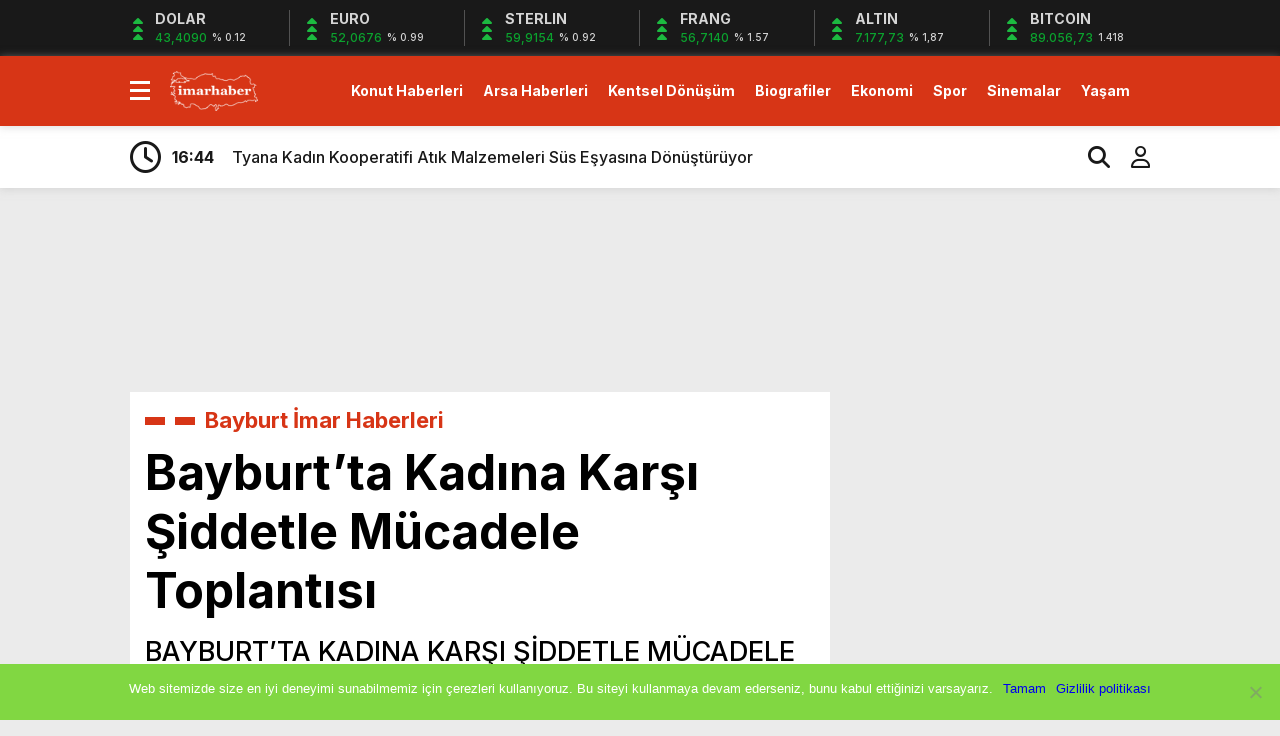

--- FILE ---
content_type: text/html; charset=UTF-8
request_url: https://www.imarhaber.com/bayburtta-kadina-karsi-siddetle-mucadele-toplantisi-duzenlendi/24905/
body_size: 15733
content:
<!doctype html><html dir="ltr" lang="tr" prefix="og: https://ogp.me/ns#"><head><meta charset="UTF-8" /><title>Bayburt’ta Kadına Karşı Şiddetle Mücadele Toplantısı | 28 Ocak 2026 |İmar Haber</title><meta name="viewport" content="width=device-width, initial-scale=1" /><link rel="shortcut icon" href="https://www.imarhaber.com/wp-content/uploads/2020/09/favicon.png" /><script data-optimized="1" src="https://www.imarhaber.com/wp-content/litespeed/js/f85c26622741c1559cb5211c68b1a922.js?ver=1a922"></script><script data-optimized="1" src="https://www.imarhaber.com/wp-content/litespeed/js/7ec81daee91cbc494810db24d2dd5630.js?ver=d5630"></script><link rel="preconnect" href="https://fonts.googleapis.com"><link rel="preconnect" href="https://fonts.gstatic.com" crossorigin><link href="https://fonts.googleapis.com/css2?family=Heebo:wght@300;500;700&display=swap&family=Inter:wght@300;500;700&display=swap&family=Montserrat:wght@300;500;700&display=swap&family=Noto+Serif:wght@400;700&display=swap&family=Poppins:wght@300;400;500;700&display=swap&family=Titillium+Web:wght@300;600;700&display=swap&family=Ubuntu:ital,wght@0,300;0,500;1,700&display=swap&family=Work+Sans:wght@300;500;700&display=swap" rel="stylesheet"><script async src="https://www.googletagmanager.com/gtag/js?id=G-MYSENP33FC"></script><script>window.dataLayer = window.dataLayer || [];function gtag(){dataLayer.push(arguments);}gtag('js', new Date());gtag('config', 'G-MYSENP33FC');</script><meta name="description" content="BAYBURT’TA KADINA KARŞI ŞİDDETLE MÜCADELE TOPLANTISI DÜZENLENDİ" /><meta name="robots" content="max-snippet:-1, max-image-preview:large, max-video-preview:-1" /><meta name="author" content="iha bot"/><meta name="google-site-verification" content="QOmGiUyz54ZwIQcpXKjKfqxDrDrEulhiSqMQQM5Zn6A" /><meta name="msvalidate.01" content="7D8AB45D2E1D4A1C174456051B6C296F" /><meta name="keywords" content="bayburt i̇mar haberleri" /><link rel="canonical" href="https://www.imarhaber.com/bayburtta-kadina-karsi-siddetle-mucadele-toplantisi-duzenlendi/24905/" /><meta name="generator" content="All in One SEO (AIOSEO) 4.8.0" /><meta property="og:locale" content="tr_TR" /><meta property="og:site_name" content="Gayrimenkul Emlak Haberleri" /><meta property="og:type" content="article" /><meta property="og:title" content="Bayburt’ta Kadına Karşı Şiddetle Mücadele Toplantısı | 28 Ocak 2026 |" /><meta property="og:description" content="BAYBURT’TA KADINA KARŞI ŞİDDETLE MÜCADELE TOPLANTISI DÜZENLENDİ" /><meta property="og:url" content="https://www.imarhaber.com/bayburtta-kadina-karsi-siddetle-mucadele-toplantisi-duzenlendi/24905/" /><meta property="fb:app_id" content="1926818797594640" /><meta property="fb:admins" content="https://www.facebook.com/imarhaber/" /><meta property="og:image" content="https://www.imarhaber.com/wp-content/uploads/2020/11/bayburtta-kadina-karsi-siddetle-mucadele-toplantisi-duzenlendi_f1154f3.jpg" /><meta property="og:image:secure_url" content="https://www.imarhaber.com/wp-content/uploads/2020/11/bayburtta-kadina-karsi-siddetle-mucadele-toplantisi-duzenlendi_f1154f3.jpg" /><meta property="og:image:width" content="1000" /><meta property="og:image:height" content="666" /><meta property="article:published_time" content="2020-11-25T17:45:05+03:00" /><meta property="article:modified_time" content="2020-11-25T21:09:26+03:00" /><meta property="article:publisher" content="https://www.facebook.com/ALPER.KARAKAS" /><meta name="twitter:card" content="summary_large_image" /><meta name="twitter:site" content="@Alperwebcom" /><meta name="twitter:title" content="Bayburt’ta Kadına Karşı Şiddetle Mücadele Toplantısı | 28 Ocak 2026 |" /><meta name="twitter:description" content="BAYBURT’TA KADINA KARŞI ŞİDDETLE MÜCADELE TOPLANTISI DÜZENLENDİ" /><meta name="twitter:image" content="https://www.imarhaber.com/wp-content/uploads/2020/11/bayburtta-kadina-karsi-siddetle-mucadele-toplantisi-duzenlendi_f1154f3.jpg" /><script type="application/ld+json" class="aioseo-schema">{"@context":"https:\/\/schema.org","@graph":[{"@type":"Article","@id":"https:\/\/www.imarhaber.com\/bayburtta-kadina-karsi-siddetle-mucadele-toplantisi-duzenlendi\/24905\/#article","name":"Bayburt\u2019ta Kad\u0131na Kar\u015f\u0131 \u015eiddetle M\u00fccadele Toplant\u0131s\u0131 | 28 Ocak 2026 |","headline":"Bayburt\u2019ta Kad\u0131na Kar\u015f\u0131 \u015eiddetle M\u00fccadele Toplant\u0131s\u0131","author":{"@id":"https:\/\/www.imarhaber.com\/author\/ihabot\/#author"},"publisher":{"@id":"https:\/\/www.imarhaber.com\/#organization"},"image":{"@type":"ImageObject","url":"https:\/\/www.imarhaber.com\/wp-content\/uploads\/2020\/11\/bayburtta-kadina-karsi-siddetle-mucadele-toplantisi-duzenlendi_f1154f3.jpg","width":1000,"height":666},"datePublished":"2020-11-25T20:45:05+03:00","dateModified":"2020-11-26T00:09:26+03:00","inLanguage":"tr-TR","mainEntityOfPage":{"@id":"https:\/\/www.imarhaber.com\/bayburtta-kadina-karsi-siddetle-mucadele-toplantisi-duzenlendi\/24905\/#webpage"},"isPartOf":{"@id":"https:\/\/www.imarhaber.com\/bayburtta-kadina-karsi-siddetle-mucadele-toplantisi-duzenlendi\/24905\/#webpage"},"articleSection":"Bayburt \u0130mar Haberleri"},{"@type":"BreadcrumbList","@id":"https:\/\/www.imarhaber.com\/bayburtta-kadina-karsi-siddetle-mucadele-toplantisi-duzenlendi\/24905\/#breadcrumblist","itemListElement":[{"@type":"ListItem","@id":"https:\/\/www.imarhaber.com\/#listItem","position":1,"name":"Ev","item":"https:\/\/www.imarhaber.com\/","nextItem":{"@type":"ListItem","@id":"https:\/\/www.imarhaber.com\/bayburtta-kadina-karsi-siddetle-mucadele-toplantisi-duzenlendi\/#listItem","name":"Bayburt\u2019ta Kad\u0131na Kar\u015f\u0131 \u015eiddetle M\u00fccadele Toplant\u0131s\u0131"}},{"@type":"ListItem","@id":"https:\/\/www.imarhaber.com\/bayburtta-kadina-karsi-siddetle-mucadele-toplantisi-duzenlendi\/#listItem","position":2,"name":"Bayburt\u2019ta Kad\u0131na Kar\u015f\u0131 \u015eiddetle M\u00fccadele Toplant\u0131s\u0131","previousItem":{"@type":"ListItem","@id":"https:\/\/www.imarhaber.com\/#listItem","name":"Ev"}}]},{"@type":"Organization","@id":"https:\/\/www.imarhaber.com\/#organization","name":"https:\/\/www.facebook.com\/imarhaber\/","description":"Gayrimenkul Emlak ve Konut Haberleri","url":"https:\/\/www.imarhaber.com\/","telephone":"+905449242609","logo":{"@type":"ImageObject","url":"https:\/\/www.imarhaber.com\/wp-content\/uploads\/2025\/05\/imarhaber-logo.png","@id":"https:\/\/www.imarhaber.com\/bayburtta-kadina-karsi-siddetle-mucadele-toplantisi-duzenlendi\/24905\/#organizationLogo","width":116,"height":53},"image":{"@id":"https:\/\/www.imarhaber.com\/bayburtta-kadina-karsi-siddetle-mucadele-toplantisi-duzenlendi\/24905\/#organizationLogo"}},{"@type":"Person","@id":"https:\/\/www.imarhaber.com\/author\/ihabot\/#author","url":"https:\/\/www.imarhaber.com\/author\/ihabot\/","name":"iha bot","image":{"@type":"ImageObject","@id":"https:\/\/www.imarhaber.com\/bayburtta-kadina-karsi-siddetle-mucadele-toplantisi-duzenlendi\/24905\/#authorImage","url":"https:\/\/secure.gravatar.com\/avatar\/a9ee2bde4f2d3f8952b3a5554b88fe47?s=96&d=mm&r=g","width":96,"height":96,"caption":"iha bot"}},{"@type":"WebPage","@id":"https:\/\/www.imarhaber.com\/bayburtta-kadina-karsi-siddetle-mucadele-toplantisi-duzenlendi\/24905\/#webpage","url":"https:\/\/www.imarhaber.com\/bayburtta-kadina-karsi-siddetle-mucadele-toplantisi-duzenlendi\/24905\/","name":"Bayburt\u2019ta Kad\u0131na Kar\u015f\u0131 \u015eiddetle M\u00fccadele Toplant\u0131s\u0131 | 28 Ocak 2026 |","description":"BAYBURT\u2019TA KADINA KAR\u015eI \u015e\u0130DDETLE M\u00dcCADELE TOPLANTISI D\u00dcZENLEND\u0130","inLanguage":"tr-TR","isPartOf":{"@id":"https:\/\/www.imarhaber.com\/#website"},"breadcrumb":{"@id":"https:\/\/www.imarhaber.com\/bayburtta-kadina-karsi-siddetle-mucadele-toplantisi-duzenlendi\/24905\/#breadcrumblist"},"author":{"@id":"https:\/\/www.imarhaber.com\/author\/ihabot\/#author"},"creator":{"@id":"https:\/\/www.imarhaber.com\/author\/ihabot\/#author"},"image":{"@type":"ImageObject","url":"https:\/\/www.imarhaber.com\/wp-content\/uploads\/2020\/11\/bayburtta-kadina-karsi-siddetle-mucadele-toplantisi-duzenlendi_f1154f3.jpg","@id":"https:\/\/www.imarhaber.com\/bayburtta-kadina-karsi-siddetle-mucadele-toplantisi-duzenlendi\/24905\/#mainImage","width":1000,"height":666},"primaryImageOfPage":{"@id":"https:\/\/www.imarhaber.com\/bayburtta-kadina-karsi-siddetle-mucadele-toplantisi-duzenlendi\/24905\/#mainImage"},"datePublished":"2020-11-25T20:45:05+03:00","dateModified":"2020-11-26T00:09:26+03:00"},{"@type":"WebSite","@id":"https:\/\/www.imarhaber.com\/#website","url":"https:\/\/www.imarhaber.com\/","name":"\u0130mar Haber","description":"Gayrimenkul Emlak ve Konut Haberleri","inLanguage":"tr-TR","publisher":{"@id":"https:\/\/www.imarhaber.com\/#organization"}}]}</script><link rel="alternate" type="application/rss+xml" title="İmar Haber &raquo; Bayburt’ta Kadına Karşı Şiddetle Mücadele Toplantısı yorum akışı" href="https://www.imarhaber.com/bayburtta-kadina-karsi-siddetle-mucadele-toplantisi-duzenlendi/24905/feed/" /><script type="text/javascript">
window._wpemojiSettings = {"baseUrl":"https:\/\/s.w.org\/images\/core\/emoji\/15.0.3\/72x72\/","ext":".png","svgUrl":"https:\/\/s.w.org\/images\/core\/emoji\/15.0.3\/svg\/","svgExt":".svg","source":{"concatemoji":"https:\/\/www.imarhaber.com\/wp-includes\/js\/wp-emoji-release.min.js?ver=2bf634d2c659f6c1c86bc9f50a82e6de"}};
!function(i,n){var o,s,e;function c(e){try{var t={supportTests:e,timestamp:(new Date).valueOf()};sessionStorage.setItem(o,JSON.stringify(t))}catch(e){}}function p(e,t,n){e.clearRect(0,0,e.canvas.width,e.canvas.height),e.fillText(t,0,0);var t=new Uint32Array(e.getImageData(0,0,e.canvas.width,e.canvas.height).data),r=(e.clearRect(0,0,e.canvas.width,e.canvas.height),e.fillText(n,0,0),new Uint32Array(e.getImageData(0,0,e.canvas.width,e.canvas.height).data));return t.every(function(e,t){return e===r[t]})}function u(e,t,n){switch(t){case"flag":return n(e,"\ud83c\udff3\ufe0f\u200d\u26a7\ufe0f","\ud83c\udff3\ufe0f\u200b\u26a7\ufe0f")?!1:!n(e,"\ud83c\uddfa\ud83c\uddf3","\ud83c\uddfa\u200b\ud83c\uddf3")&&!n(e,"\ud83c\udff4\udb40\udc67\udb40\udc62\udb40\udc65\udb40\udc6e\udb40\udc67\udb40\udc7f","\ud83c\udff4\u200b\udb40\udc67\u200b\udb40\udc62\u200b\udb40\udc65\u200b\udb40\udc6e\u200b\udb40\udc67\u200b\udb40\udc7f");case"emoji":return!n(e,"\ud83d\udc26\u200d\u2b1b","\ud83d\udc26\u200b\u2b1b")}return!1}function f(e,t,n){var r="undefined"!=typeof WorkerGlobalScope&&self instanceof WorkerGlobalScope?new OffscreenCanvas(300,150):i.createElement("canvas"),a=r.getContext("2d",{willReadFrequently:!0}),o=(a.textBaseline="top",a.font="600 32px Arial",{});return e.forEach(function(e){o[e]=t(a,e,n)}),o}function t(e){var t=i.createElement("script");t.src=e,t.defer=!0,i.head.appendChild(t)}"undefined"!=typeof Promise&&(o="wpEmojiSettingsSupports",s=["flag","emoji"],n.supports={everything:!0,everythingExceptFlag:!0},e=new Promise(function(e){i.addEventListener("DOMContentLoaded",e,{once:!0})}),new Promise(function(t){var n=function(){try{var e=JSON.parse(sessionStorage.getItem(o));if("object"==typeof e&&"number"==typeof e.timestamp&&(new Date).valueOf()<e.timestamp+604800&&"object"==typeof e.supportTests)return e.supportTests}catch(e){}return null}();if(!n){if("undefined"!=typeof Worker&&"undefined"!=typeof OffscreenCanvas&&"undefined"!=typeof URL&&URL.createObjectURL&&"undefined"!=typeof Blob)try{var e="postMessage("+f.toString()+"("+[JSON.stringify(s),u.toString(),p.toString()].join(",")+"));",r=new Blob([e],{type:"text/javascript"}),a=new Worker(URL.createObjectURL(r),{name:"wpTestEmojiSupports"});return void(a.onmessage=function(e){c(n=e.data),a.terminate(),t(n)})}catch(e){}c(n=f(s,u,p))}t(n)}).then(function(e){for(var t in e)n.supports[t]=e[t],n.supports.everything=n.supports.everything&&n.supports[t],"flag"!==t&&(n.supports.everythingExceptFlag=n.supports.everythingExceptFlag&&n.supports[t]);n.supports.everythingExceptFlag=n.supports.everythingExceptFlag&&!n.supports.flag,n.DOMReady=!1,n.readyCallback=function(){n.DOMReady=!0}}).then(function(){return e}).then(function(){var e;n.supports.everything||(n.readyCallback(),(e=n.source||{}).concatemoji?t(e.concatemoji):e.wpemoji&&e.twemoji&&(t(e.twemoji),t(e.wpemoji)))}))}((window,document),window._wpemojiSettings);
</script><style id='wp-emoji-styles-inline-css' type='text/css'>img.wp-smiley,img.emoji{display:inline !important;border:none !important;box-shadow:none !important;height:1em !important;width:1em !important;margin:0 0.07em !important;vertical-align:-0.1em !important;background:none !important;padding:0 !important}</style><link data-optimized="1" rel='stylesheet' id='wp-block-library-css' href='https://www.imarhaber.com/wp-content/litespeed/css/fb81892295f05c645f5b09b0f12ab825.css?ver=42719' type='text/css' media='all' /><style id='classic-theme-styles-inline-css' type='text/css'>.wp-block-button__link{color:#fff;background-color:#32373c;border-radius:9999px;box-shadow:none;text-decoration:none;padding:calc(.667em + 2px) calc(1.333em + 2px);font-size:1.125em}.wp-block-file__button{background:#32373c;color:#fff;text-decoration:none}</style><style id='global-styles-inline-css' type='text/css'>:root{--wp--preset--aspect-ratio--square:1;--wp--preset--aspect-ratio--4-3:4/3;--wp--preset--aspect-ratio--3-4:3/4;--wp--preset--aspect-ratio--3-2:3/2;--wp--preset--aspect-ratio--2-3:2/3;--wp--preset--aspect-ratio--16-9:16/9;--wp--preset--aspect-ratio--9-16:9/16;--wp--preset--color--black:#000000;--wp--preset--color--cyan-bluish-gray:#abb8c3;--wp--preset--color--white:#ffffff;--wp--preset--color--pale-pink:#f78da7;--wp--preset--color--vivid-red:#cf2e2e;--wp--preset--color--luminous-vivid-orange:#ff6900;--wp--preset--color--luminous-vivid-amber:#fcb900;--wp--preset--color--light-green-cyan:#7bdcb5;--wp--preset--color--vivid-green-cyan:#00d084;--wp--preset--color--pale-cyan-blue:#8ed1fc;--wp--preset--color--vivid-cyan-blue:#0693e3;--wp--preset--color--vivid-purple:#9b51e0;--wp--preset--gradient--vivid-cyan-blue-to-vivid-purple:linear-gradient(135deg,rgba(6,147,227,1) 0%,rgb(155,81,224) 100%);--wp--preset--gradient--light-green-cyan-to-vivid-green-cyan:linear-gradient(135deg,rgb(122,220,180) 0%,rgb(0,208,130) 100%);--wp--preset--gradient--luminous-vivid-amber-to-luminous-vivid-orange:linear-gradient(135deg,rgba(252,185,0,1) 0%,rgba(255,105,0,1) 100%);--wp--preset--gradient--luminous-vivid-orange-to-vivid-red:linear-gradient(135deg,rgba(255,105,0,1) 0%,rgb(207,46,46) 100%);--wp--preset--gradient--very-light-gray-to-cyan-bluish-gray:linear-gradient(135deg,rgb(238,238,238) 0%,rgb(169,184,195) 100%);--wp--preset--gradient--cool-to-warm-spectrum:linear-gradient(135deg,rgb(74,234,220) 0%,rgb(151,120,209) 20%,rgb(207,42,186) 40%,rgb(238,44,130) 60%,rgb(251,105,98) 80%,rgb(254,248,76) 100%);--wp--preset--gradient--blush-light-purple:linear-gradient(135deg,rgb(255,206,236) 0%,rgb(152,150,240) 100%);--wp--preset--gradient--blush-bordeaux:linear-gradient(135deg,rgb(254,205,165) 0%,rgb(254,45,45) 50%,rgb(107,0,62) 100%);--wp--preset--gradient--luminous-dusk:linear-gradient(135deg,rgb(255,203,112) 0%,rgb(199,81,192) 50%,rgb(65,88,208) 100%);--wp--preset--gradient--pale-ocean:linear-gradient(135deg,rgb(255,245,203) 0%,rgb(182,227,212) 50%,rgb(51,167,181) 100%);--wp--preset--gradient--electric-grass:linear-gradient(135deg,rgb(202,248,128) 0%,rgb(113,206,126) 100%);--wp--preset--gradient--midnight:linear-gradient(135deg,rgb(2,3,129) 0%,rgb(40,116,252) 100%);--wp--preset--font-size--small:13px;--wp--preset--font-size--medium:20px;--wp--preset--font-size--large:36px;--wp--preset--font-size--x-large:42px;--wp--preset--spacing--20:0.44rem;--wp--preset--spacing--30:0.67rem;--wp--preset--spacing--40:1rem;--wp--preset--spacing--50:1.5rem;--wp--preset--spacing--60:2.25rem;--wp--preset--spacing--70:3.38rem;--wp--preset--spacing--80:5.06rem;--wp--preset--shadow--natural:6px 6px 9px rgba(0,0,0,0.2);--wp--preset--shadow--deep:12px 12px 50px rgba(0,0,0,0.4);--wp--preset--shadow--sharp:6px 6px 0px rgba(0,0,0,0.2);--wp--preset--shadow--outlined:6px 6px 0px -3px rgba(255,255,255,1),6px 6px rgba(0,0,0,1);--wp--preset--shadow--crisp:6px 6px 0px rgba(0,0,0,1)}:where(.is-layout-flex){gap:0.5em}:where(.is-layout-grid){gap:0.5em}body .is-layout-flex{display:flex}.is-layout-flex{flex-wrap:wrap;align-items:center}.is-layout-flex >:is(*,div){margin:0}body .is-layout-grid{display:grid}.is-layout-grid >:is(*,div){margin:0}:where(.wp-block-columns.is-layout-flex){gap:2em}:where(.wp-block-columns.is-layout-grid){gap:2em}:where(.wp-block-post-template.is-layout-flex){gap:1.25em}:where(.wp-block-post-template.is-layout-grid){gap:1.25em}.has-black-color{color:var(--wp--preset--color--black) !important}.has-cyan-bluish-gray-color{color:var(--wp--preset--color--cyan-bluish-gray) !important}.has-white-color{color:var(--wp--preset--color--white) !important}.has-pale-pink-color{color:var(--wp--preset--color--pale-pink) !important}.has-vivid-red-color{color:var(--wp--preset--color--vivid-red) !important}.has-luminous-vivid-orange-color{color:var(--wp--preset--color--luminous-vivid-orange) !important}.has-luminous-vivid-amber-color{color:var(--wp--preset--color--luminous-vivid-amber) !important}.has-light-green-cyan-color{color:var(--wp--preset--color--light-green-cyan) !important}.has-vivid-green-cyan-color{color:var(--wp--preset--color--vivid-green-cyan) !important}.has-pale-cyan-blue-color{color:var(--wp--preset--color--pale-cyan-blue) !important}.has-vivid-cyan-blue-color{color:var(--wp--preset--color--vivid-cyan-blue) !important}.has-vivid-purple-color{color:var(--wp--preset--color--vivid-purple) !important}.has-black-background-color{background-color:var(--wp--preset--color--black) !important}.has-cyan-bluish-gray-background-color{background-color:var(--wp--preset--color--cyan-bluish-gray) !important}.has-white-background-color{background-color:var(--wp--preset--color--white) !important}.has-pale-pink-background-color{background-color:var(--wp--preset--color--pale-pink) !important}.has-vivid-red-background-color{background-color:var(--wp--preset--color--vivid-red) !important}.has-luminous-vivid-orange-background-color{background-color:var(--wp--preset--color--luminous-vivid-orange) !important}.has-luminous-vivid-amber-background-color{background-color:var(--wp--preset--color--luminous-vivid-amber) !important}.has-light-green-cyan-background-color{background-color:var(--wp--preset--color--light-green-cyan) !important}.has-vivid-green-cyan-background-color{background-color:var(--wp--preset--color--vivid-green-cyan) !important}.has-pale-cyan-blue-background-color{background-color:var(--wp--preset--color--pale-cyan-blue) !important}.has-vivid-cyan-blue-background-color{background-color:var(--wp--preset--color--vivid-cyan-blue) !important}.has-vivid-purple-background-color{background-color:var(--wp--preset--color--vivid-purple) !important}.has-black-border-color{border-color:var(--wp--preset--color--black) !important}.has-cyan-bluish-gray-border-color{border-color:var(--wp--preset--color--cyan-bluish-gray) !important}.has-white-border-color{border-color:var(--wp--preset--color--white) !important}.has-pale-pink-border-color{border-color:var(--wp--preset--color--pale-pink) !important}.has-vivid-red-border-color{border-color:var(--wp--preset--color--vivid-red) !important}.has-luminous-vivid-orange-border-color{border-color:var(--wp--preset--color--luminous-vivid-orange) !important}.has-luminous-vivid-amber-border-color{border-color:var(--wp--preset--color--luminous-vivid-amber) !important}.has-light-green-cyan-border-color{border-color:var(--wp--preset--color--light-green-cyan) !important}.has-vivid-green-cyan-border-color{border-color:var(--wp--preset--color--vivid-green-cyan) !important}.has-pale-cyan-blue-border-color{border-color:var(--wp--preset--color--pale-cyan-blue) !important}.has-vivid-cyan-blue-border-color{border-color:var(--wp--preset--color--vivid-cyan-blue) !important}.has-vivid-purple-border-color{border-color:var(--wp--preset--color--vivid-purple) !important}.has-vivid-cyan-blue-to-vivid-purple-gradient-background{background:var(--wp--preset--gradient--vivid-cyan-blue-to-vivid-purple) !important}.has-light-green-cyan-to-vivid-green-cyan-gradient-background{background:var(--wp--preset--gradient--light-green-cyan-to-vivid-green-cyan) !important}.has-luminous-vivid-amber-to-luminous-vivid-orange-gradient-background{background:var(--wp--preset--gradient--luminous-vivid-amber-to-luminous-vivid-orange) !important}.has-luminous-vivid-orange-to-vivid-red-gradient-background{background:var(--wp--preset--gradient--luminous-vivid-orange-to-vivid-red) !important}.has-very-light-gray-to-cyan-bluish-gray-gradient-background{background:var(--wp--preset--gradient--very-light-gray-to-cyan-bluish-gray) !important}.has-cool-to-warm-spectrum-gradient-background{background:var(--wp--preset--gradient--cool-to-warm-spectrum) !important}.has-blush-light-purple-gradient-background{background:var(--wp--preset--gradient--blush-light-purple) !important}.has-blush-bordeaux-gradient-background{background:var(--wp--preset--gradient--blush-bordeaux) !important}.has-luminous-dusk-gradient-background{background:var(--wp--preset--gradient--luminous-dusk) !important}.has-pale-ocean-gradient-background{background:var(--wp--preset--gradient--pale-ocean) !important}.has-electric-grass-gradient-background{background:var(--wp--preset--gradient--electric-grass) !important}.has-midnight-gradient-background{background:var(--wp--preset--gradient--midnight) !important}.has-small-font-size{font-size:var(--wp--preset--font-size--small) !important}.has-medium-font-size{font-size:var(--wp--preset--font-size--medium) !important}.has-large-font-size{font-size:var(--wp--preset--font-size--large) !important}.has-x-large-font-size{font-size:var(--wp--preset--font-size--x-large) !important}:where(.wp-block-post-template.is-layout-flex){gap:1.25em}:where(.wp-block-post-template.is-layout-grid){gap:1.25em}:where(.wp-block-columns.is-layout-flex){gap:2em}:where(.wp-block-columns.is-layout-grid){gap:2em}:root:where(.wp-block-pullquote){font-size:1.5em;line-height:1.6}</style><link data-optimized="1" rel='stylesheet' id='cookie-notice-front-css' href='https://www.imarhaber.com/wp-content/litespeed/css/dd444195274e81695c9c954a80b0d801.css?ver=6758a' type='text/css' media='all' /><link data-optimized="1" rel='stylesheet' id='style-css' href='https://www.imarhaber.com/wp-content/litespeed/css/a4934658be244790615cd5f821142522.css?ver=9d7ac' type='text/css' media='all' /><link data-optimized="1" rel='stylesheet' id='style1-css' href='https://www.imarhaber.com/wp-content/litespeed/css/d60679c70d72f8b3b0a933955008e3f9.css?ver=545d9' type='text/css' media='all' /><link data-optimized="1" rel='stylesheet' id='style2-css' href='https://www.imarhaber.com/wp-content/litespeed/css/04eb6b045e1f0cce0f8685f1a4fe77e2.css?ver=29978' type='text/css' media='all' /><link data-optimized="1" rel='stylesheet' id='style3-css' href='https://www.imarhaber.com/wp-content/litespeed/css/0057217066b8cd369b48252bc352238c.css?ver=9fe3d' type='text/css' media='all' /><style id='akismet-widget-style-inline-css' type='text/css'>.a-stats{--akismet-color-mid-green:#357b49;--akismet-color-white:#fff;--akismet-color-light-grey:#f6f7f7;max-width:350px;width:auto}.a-stats *{all:unset;box-sizing:border-box}.a-stats strong{font-weight:600}.a-stats a.a-stats__link,.a-stats a.a-stats__link:visited,.a-stats a.a-stats__link:active{background:var(--akismet-color-mid-green);border:none;box-shadow:none;border-radius:8px;color:var(--akismet-color-white);cursor:pointer;display:block;font-family:-apple-system,BlinkMacSystemFont,'Segoe UI','Roboto','Oxygen-Sans','Ubuntu','Cantarell','Helvetica Neue',sans-serif;font-weight:500;padding:12px;text-align:center;text-decoration:none;transition:all 0.2s ease}.widget .a-stats a.a-stats__link:focus{background:var(--akismet-color-mid-green);color:var(--akismet-color-white);text-decoration:none}.a-stats a.a-stats__link:hover{filter:brightness(110%);box-shadow:0 4px 12px rgba(0,0,0,0.06),0 0 2px rgba(0,0,0,0.16)}.a-stats .count{color:var(--akismet-color-white);display:block;font-size:1.5em;line-height:1.4;padding:0 13px;white-space:nowrap}</style><script type="text/javascript" id="cookie-notice-front-js-before">
var cnArgs = {"ajaxUrl":"https:\/\/www.imarhaber.com\/wp-admin\/admin-ajax.php","nonce":"bccf00f30d","hideEffect":"fade","position":"bottom","onScroll":true,"onScrollOffset":100,"onClick":false,"cookieName":"cookie_notice_accepted","cookieTime":2147483647,"cookieTimeRejected":2592000,"globalCookie":false,"redirection":false,"cache":false,"revokeCookies":false,"revokeCookiesOpt":"automatic"};
</script><script data-optimized="1" type="text/javascript" src="https://www.imarhaber.com/wp-content/litespeed/js/d6b4cd008ed2c4c2375eed12cc6ca72f.js?ver=cdf27" id="cookie-notice-front-js"></script><script type="text/javascript" src="https://www.imarhaber.com/wp-includes/js/jquery/jquery.min.js?ver=3.7.1" id="jquery-core-js"></script><script data-optimized="1" type="text/javascript" src="https://www.imarhaber.com/wp-content/litespeed/js/d46f78aa259684eb29702cf0a62a26aa.js?ver=71045" id="jquery-migrate-js"></script><link rel="https://api.w.org/" href="https://www.imarhaber.com/wp-json/" /><link rel="alternate" title="JSON" type="application/json" href="https://www.imarhaber.com/wp-json/wp/v2/posts/24905" /><link rel="EditURI" type="application/rsd+xml" title="RSD" href="https://www.imarhaber.com/xmlrpc.php?rsd" /><link rel="alternate" title="oEmbed (JSON)" type="application/json+oembed" href="https://www.imarhaber.com/wp-json/oembed/1.0/embed?url=https%3A%2F%2Fwww.imarhaber.com%2Fbayburtta-kadina-karsi-siddetle-mucadele-toplantisi-duzenlendi%2F24905%2F" /><link rel="alternate" title="oEmbed (XML)" type="text/xml+oembed" href="https://www.imarhaber.com/wp-json/oembed/1.0/embed?url=https%3A%2F%2Fwww.imarhaber.com%2Fbayburtta-kadina-karsi-siddetle-mucadele-toplantisi-duzenlendi%2F24905%2F&#038;format=xml" /><style>:root{--body:#ebebeb;--beyaz:#ffffff;--siyah:#191919;--kirmizi:#d73516;--gri:#ededed;--beyazBG:#ffffff;--siyahBG:#191919;--kirmiziBG:#d73516;--griBG:#ededed}body{font-family:'Inter',sans-serif}</style><link rel="icon" href="https://www.imarhaber.com/wp-content/uploads/2017/04/im-1.png" sizes="32x32" /><link rel="icon" href="https://www.imarhaber.com/wp-content/uploads/2017/04/im-1.png" sizes="192x192" /><link rel="apple-touch-icon" href="https://www.imarhaber.com/wp-content/uploads/2017/04/im-1.png" /><meta name="msapplication-TileImage" content="https://www.imarhaber.com/wp-content/uploads/2017/04/im-1.png" /><script>var varsayilanSehir = "adana";</script></head><body data-rsssl=1 class="post-template-default single single-post postid-24905 single-format-standard cookies-not-set"><div class="reklamCerceve2"><div id="sagdasabit"><script async src="https://pagead2.googlesyndication.com/pagead/js/adsbygoogle.js?client=ca-pub-7434522478343695"
crossorigin="anonymous"></script><ins class="adsbygoogle" style="display:inline-block;width:160px;height:1200px" data-ad-client="ca-pub-7434522478343695" data-ad-slot="7218112522"></ins><script>(adsbygoogle = window.adsbygoogle || []).push({});</script></div><div id="soldasabit"><script async src="https://pagead2.googlesyndication.com/pagead/js/adsbygoogle.js?client=ca-pub-7434522478343695"
crossorigin="anonymous"></script><ins class="adsbygoogle" style="display:inline-block;width:160px;height:1200px" data-ad-client="ca-pub-7434522478343695" data-ad-slot="7218112522"></ins><script>(adsbygoogle = window.adsbygoogle || []).push({});</script></div></div><div class="anaFinans" style="display: block;"><div class="ortala"><div class="finic"><i class="fas fa-caret-up"></i><i class="fas fa-caret-up"></i><i class="fas fa-caret-up"></i><strong>DOLAR</strong><font class="up"><td class="text-center">43,4090</td></font><font><td class="text-center">% 0.12</td></font></div><div class="finic"><i class="fas fa-caret-up"></i><i class="fas fa-caret-up"></i><i class="fas fa-caret-up"></i><strong>EURO</strong><font class="up"><td class="text-center">52,0676</td></font><font><td class="text-center">% 0.99</td></font></div><div class="finic" id="strl"><i class="fas fa-caret-up"></i><i class="fas fa-caret-up"></i><i class="fas fa-caret-up"></i><strong>STERLIN</strong><font class="up"><td class="text-center">59,9154</td></font><font><td class="text-center">% 0.92</td></font></div><div class="finic" id="frng"><i class="fas fa-caret-up"></i><i class="fas fa-caret-up"></i><i class="fas fa-caret-up"></i><strong>FRANG</strong><font class="up"><td class="text-center">56,7140</td></font><font><td class="text-center">% 1.57</td></font></div><div class="finic"><i class="fas fa-caret-up"></i><i class="fas fa-caret-up"></i><i class="fas fa-caret-up"></i><strong>ALTIN</strong><font class="up"><td class="text-center">7.177,73</td></font><font><td class="text-center">% 1,87</td></font></div><div class="finic"><i class="fas fa-caret-up"></i><i class="fas fa-caret-up"></i><i class="fas fa-caret-up"></i><strong>BITCOIN</strong><font class="up"><td class="text-center">89.056,73</td></font><font><td class="text-center">1.418</td></font></div></div></div><div class="temizle"></div><div id="headerAlternatif"><header><div class="ortala"><div class="menuEk"><div class="araclar-menu"><input id="araclar__toggle" type="checkbox" aria-labelledby="araclar-menu" /><label class="araclar__btn" for="araclar__toggle"><span></span></label><ul class="araclar__box"><div class="mscroll"><div class="mscrollicerik"><div class="menu-mobil-container"><li id="menu-item-72320" class="menu-item menu-item-type-post_type menu-item-object-page menu-item-72320"><a href="https://www.imarhaber.com/uye-paneli/">Üye Paneli</a></li><li id="menu-item-14027" class="menu-item menu-item-type-taxonomy menu-item-object-category current-post-ancestor menu-item-14027"><a href="https://www.imarhaber.com/kategori/haberler/">İMAR HABERLERİ</a></li><li id="menu-item-11690" class="menu-item menu-item-type-taxonomy menu-item-object-category menu-item-11690"><a href="https://www.imarhaber.com/kategori/emlak-haberleri/arsa-haberleri/">Arsa Haberleri</a></li><li id="menu-item-11687" class="menu-item menu-item-type-taxonomy menu-item-object-category menu-item-11687"><a href="https://www.imarhaber.com/kategori/emlak-haberleri/konut-haberleri/">Konut Haberleri</a></li><li id="menu-item-11688" class="menu-item menu-item-type-taxonomy menu-item-object-category menu-item-11688"><a href="https://www.imarhaber.com/kategori/emlak-haberleri/konut-haberleri/toki-haberleri/">Toki Haberleri</a></li><li id="menu-item-72252" class="menu-item menu-item-type-post_type menu-item-object-page menu-item-72252"><a href="https://www.imarhaber.com/canli-tv-izle/">CANLI TV İZLE</a></li><li id="menu-item-13267" class="menu-item menu-item-type-taxonomy menu-item-object-category menu-item-13267"><a href="https://www.imarhaber.com/kategori/vizyondakiler/">Vizyondakiler</a></li><li id="menu-item-11692" class="menu-item menu-item-type-taxonomy menu-item-object-category menu-item-11692"><a href="https://www.imarhaber.com/kategori/ekonomi/">EKONOMİ</a></li><li id="menu-item-72251" class="menu-item menu-item-type-post_type menu-item-object-page menu-item-72251"><a href="https://www.imarhaber.com/canli-borsa/">Canlı Borsa</a></li><li id="menu-item-72249" class="menu-item menu-item-type-post_type menu-item-object-page menu-item-72249"><a href="https://www.imarhaber.com/hisseler/">Hisseler</a></li><li id="menu-item-72250" class="menu-item menu-item-type-post_type menu-item-object-page menu-item-72250"><a href="https://www.imarhaber.com/pariteler/">Pariteler</a></li><li id="menu-item-23460" class="menu-item menu-item-type-taxonomy menu-item-object-category menu-item-23460"><a href="https://www.imarhaber.com/kategori/yasam/">YAŞAM</a></li><li id="menu-item-14028" class="menu-item menu-item-type-taxonomy menu-item-object-category menu-item-14028"><a href="https://www.imarhaber.com/kategori/biyografi/">Biyografiler</a></li><li id="menu-item-72248" class="menu-item menu-item-type-post_type menu-item-object-page menu-item-72248"><a href="https://www.imarhaber.com/gazeteler/">Gazeteler</a></li><li id="menu-item-11693" class="menu-item menu-item-type-taxonomy menu-item-object-category menu-item-11693"><a href="https://www.imarhaber.com/kategori/spor/">SPOR</a></li><li id="menu-item-72318" class="menu-item menu-item-type-post_type menu-item-object-page menu-item-72318"><a href="https://www.imarhaber.com/puan-durumu/">Puan Durumu</a></li><li id="menu-item-11672" class="menu-item menu-item-type-post_type menu-item-object-page menu-item-11672"><a href="https://www.imarhaber.com/canli-sonuclar/">Canlı Sonuçlar</a></li><li id="menu-item-11673" class="menu-item menu-item-type-post_type menu-item-object-page menu-item-11673"><a href="https://www.imarhaber.com/fikstur/">Fikstür</a></li><li id="menu-item-11675" class="menu-item menu-item-type-post_type menu-item-object-page menu-item-11675"><a href="https://www.imarhaber.com/firma-rehberi/">Firma Rehberi</a></li><li id="menu-item-11674" class="menu-item menu-item-type-post_type menu-item-object-page menu-item-11674"><a href="https://www.imarhaber.com/firmaekle/">Firma Ekle</a></li><li id="menu-item-11676" class="menu-item menu-item-type-post_type menu-item-object-page menu-item-11676"><a href="https://www.imarhaber.com/hakkimizda/">HAKKIMIZDA</a></li><li id="menu-item-11677" class="menu-item menu-item-type-post_type menu-item-object-page menu-item-privacy-policy menu-item-11677"><a rel="privacy-policy" href="https://www.imarhaber.com/kunye/">Künye</a></li></div><div class="temizle"></div><div class="mwhatsapp"><a href="https://wa.me/905449242609" target="_blank" title=""><i class="fa-brands fa-whatsapp fa-beat" style="--fa-beat-scale: 1.2; --fa-animation-duration: 5s; --fa-fade-opacity: 0.6;"></i><strong>WhatsApp İhbar Hattı</strong></a></div><div class="temizle"></div><div class="muye"><a href="/giris-yap" title=""><i class="fa-solid fa-right-to-bracket"></i><span>GİRİŞ YAP</span></a><a href="/kayit-ol" title=""><i class="fa-regular fa-face-smile"></i><span>ÜYE OL</span></a></div><div class="temizle"></div><div class="msosyal"><a href="https://www.facebook.com/imarhaber" rel="nofollow" target="_blank" title="facebook"><i class="fab fa-facebook-f"></i></a><a href="https://x.com/Alperwebcom" rel="nofollow" target="_blank" title="twitter"><i class="fab fa-twitter"></i></a><a href="https://instagram.com/" rel="nofollow" target="_blank" title="instagram"><i class="fab fa-instagram"></i></a><a href="https://www.youtube.com/@SeldaAlper/videos" rel="nofollow" target="_blank" title="youtube"><i class="fab fa-youtube"></i></a><a href="https://www.flipboard.com/" rel="nofollow" target="_blank" title="flipboard"><i class="fa-brands fa-flipboard"></i></a><a target="_blank" href="/feed" title="Feed"><i class="fa-solid fa-rss"></i></a></div><div class="temizle"></div><div class="mcopy"><p>Web sitemizde yer alan haber içerikleri izin alınmadan, kaynak gösterilerek dahi iktibas edilemez. Kanuna aykırı ve izinsiz olarak kopyalanamaz, başka yerde yayınlanamaz.</p></div></div></div></ul></div></div><div class="logo"><a href="https://www.imarhaber.com" title="Bayburt’ta Kadına Karşı Şiddetle Mücadele Toplantısı | 28 Ocak 2026 |İmar Haber"><img src="https://www.imarhaber.com/wp-content/uploads/2024/07/imarlogo-beyaz.png" title="Bayburt’ta Kadına Karşı Şiddetle Mücadele Toplantısı | 28 Ocak 2026 |İmar Haber" width="153" height="43"/></a></div><div class="menu"><div class="menu-ust-menu-container"><ul><li id="menu-item-20197" class="menu-item menu-item-type-taxonomy menu-item-object-category menu-item-20197"><a href="https://www.imarhaber.com/kategori/emlak-haberleri/konut-haberleri/">Konut Haberleri</a></li><li id="menu-item-157" class="menu-item menu-item-type-taxonomy menu-item-object-category menu-item-157"><a href="https://www.imarhaber.com/kategori/emlak-haberleri/arsa-haberleri/">Arsa Haberleri</a></li><li id="menu-item-162" class="menu-item menu-item-type-taxonomy menu-item-object-category menu-item-162"><a href="https://www.imarhaber.com/kategori/emlak-haberleri/kentsel-donusum/">Kentsel Dönüşüm</a></li><li id="menu-item-12857" class="menu-item menu-item-type-taxonomy menu-item-object-category menu-item-12857"><a href="https://www.imarhaber.com/kategori/biyografi/">Biografiler</a></li><li id="menu-item-6898" class="menu-item menu-item-type-taxonomy menu-item-object-category menu-item-has-children menu-item-6898"><a href="https://www.imarhaber.com/kategori/ekonomi/">Ekonomi</a><ul class="sub-menu"><li id="menu-item-72700" class="menu-item menu-item-type-post_type menu-item-object-page menu-item-72700"><a href="https://www.imarhaber.com/piyasalar/">Piyasalar</a></li><li id="menu-item-72256" class="menu-item menu-item-type-post_type menu-item-object-page menu-item-72256"><a href="https://www.imarhaber.com/canli-borsa/">Canlı Borsa</a></li><li id="menu-item-72259" class="menu-item menu-item-type-post_type menu-item-object-page menu-item-72259"><a href="https://www.imarhaber.com/hisseler/">Hisseler</a></li><li id="menu-item-72260" class="menu-item menu-item-type-post_type menu-item-object-page menu-item-72260"><a href="https://www.imarhaber.com/pariteler/">Pariteler</a></li></ul></li><li id="menu-item-22735" class="menu-item menu-item-type-taxonomy menu-item-object-category menu-item-has-children menu-item-22735"><a href="https://www.imarhaber.com/kategori/spor/">Spor</a><ul class="sub-menu"><li id="menu-item-72261" class="menu-item menu-item-type-post_type menu-item-object-page menu-item-72261"><a href="https://www.imarhaber.com/puan-durumu/">Puan Durumu</a></li><li id="menu-item-72258" class="menu-item menu-item-type-post_type menu-item-object-page menu-item-72258"><a href="https://www.imarhaber.com/fikstur/">Fikstür</a></li><li id="menu-item-72255" class="menu-item menu-item-type-post_type menu-item-object-page menu-item-72255"><a href="https://www.imarhaber.com/canli-sonuclar/">Canlı Sonuçlar</a></li></ul></li><li id="menu-item-11450" class="menu-item menu-item-type-taxonomy menu-item-object-category menu-item-has-children menu-item-11450"><a href="https://www.imarhaber.com/kategori/vizyondakiler/">Sinemalar</a><ul class="sub-menu"><li id="menu-item-72257" class="menu-item menu-item-type-post_type menu-item-object-page menu-item-72257"><a href="https://www.imarhaber.com/canli-tv-izle/">Canlı Tv İzle</a></li></ul></li><li id="menu-item-6525" class="menu-item menu-item-type-taxonomy menu-item-object-category menu-item-has-children menu-item-6525"><a href="https://www.imarhaber.com/kategori/yasam/">Yaşam</a><ul class="sub-menu"><li id="menu-item-30282" class="menu-item menu-item-type-taxonomy menu-item-object-category menu-item-30282"><a href="https://www.imarhaber.com/kategori/yasam/dekorasyon/">Dekorasyon</a></li><li id="menu-item-30280" class="menu-item menu-item-type-taxonomy menu-item-object-category menu-item-30280"><a href="https://www.imarhaber.com/kategori/yasam/egitim/">Eğitim</a></li><li id="menu-item-30281" class="menu-item menu-item-type-taxonomy menu-item-object-category menu-item-30281"><a href="https://www.imarhaber.com/kategori/yasam/otomobil/">Otomobil</a></li><li id="menu-item-30279" class="menu-item menu-item-type-taxonomy menu-item-object-category menu-item-30279"><a href="https://www.imarhaber.com/kategori/yasam/saglik/">Sağlık</a></li><li id="menu-item-30283" class="menu-item menu-item-type-taxonomy menu-item-object-category menu-item-30283"><a href="https://www.imarhaber.com/kategori/yasam/teknoloji/">Teknoloji</a></li><li id="menu-item-72254" class="menu-item menu-item-type-taxonomy menu-item-object-category menu-item-72254"><a href="https://www.imarhaber.com/kategori/yasam/magazin/">Magazin</a></li></ul></li></ul></div></div></div></header></div><div class="headerAlternatif"><div class="sonDakikaBG"><div class="ortala"><i class="fa-regular fa-clock"></i><div class="swiper sonDakika"><div class="swiper-wrapper"><div class="swiper-slide"><a href="https://www.imarhaber.com/tyana-kadin-kooperatifi-atik-malzemeleri-sus-esyasina-donusturuyor/73115/" title="Tyana Kadın Kooperatifi Atık Malzemeleri Süs Eşyasına Dönüştürüyor"><time>16:44</time><span>Tyana Kadın Kooperatifi Atık Malzemeleri Süs Eşyasına Dönüştürüyor</span></a></div><div class="swiper-slide"><a href="https://www.imarhaber.com/basaksehirde-dev-villa-arazisi-ihaleye-cikardi/73112/" title="Başakşehir&#8217;de Dev Villa Arazisi İhaleye Çıkardı"><time>19:30</time><span>Başakşehir&#8217;de Dev Villa Arazisi İhaleye Çıkardı</span></a></div><div class="swiper-slide"><a href="https://www.imarhaber.com/15-yasindaki-kiz-apartmandan-duserek-hayatini-kaybetti/73106/" title="15 Yaşındaki Kız Apartmandan Düşerek Hayatını Kaybetti"><time>10:21</time><span>15 Yaşındaki Kız Apartmandan Düşerek Hayatını Kaybetti</span></a></div><div class="swiper-slide"><a href="https://www.imarhaber.com/isci-sendikalari-ve-hukumet-arasindaki-pazarlik-kizisiyor/73093/" title="İşçi Sendikaları ve Hükümet Arasındaki Pazarlık Kızışıyor!"><time>16:33</time><span>İşçi Sendikaları ve Hükümet Arasındaki Pazarlık Kızışıyor!</span></a></div><div class="swiper-slide"><a href="https://www.imarhaber.com/istanbul-buyukcekmecede-deprem/73087/" title="İstanbul Büyükçekmece&#8217;de Deprem"><time>10:11</time><span>İstanbul Büyükçekmece&#8217;de Deprem</span></a></div><div class="swiper-slide"><a href="https://www.imarhaber.com/samsun-ladikte-3-6-buyuklugunde-deprem-meydana-geldi/73062/" title="Samsun Ladik&#8217;te 3.6 Büyüklüğünde Deprem"><time>9:57</time><span>Samsun Ladik&#8217;te 3.6 Büyüklüğünde Deprem</span></a></div><div class="swiper-slide"><a href="https://www.imarhaber.com/yigit-bulut-hayatini-kaybetti/72985/" title="Yiğit Bulut Hayatını Kaybetti"><time>6:01</time><span>Yiğit Bulut Hayatını Kaybetti</span></a></div><div class="swiper-slide"><a href="https://www.imarhaber.com/cumhurbaskani-atama-kararlari-resmi-gazetede-yayimlandi/72982/" title="Cumhurbaşkanı Atama Kararları Resmi Gazetede Yayımlandı"><time>5:58</time><span>Cumhurbaşkanı Atama Kararları Resmi Gazetede Yayımlandı</span></a></div><div class="swiper-slide"><a href="https://www.imarhaber.com/milli-emlak-adiyamanda-8-arsa-satisi-yapacak/72920/" title="Milli Emlak Adıyaman&#8217;da 8 Arsa Satışı Yapacak"><time>23:01</time><span>Milli Emlak Adıyaman&#8217;da 8 Arsa Satışı Yapacak</span></a></div><div class="swiper-slide"><a href="https://www.imarhaber.com/sahil-guvenlik-sadece-mersinde-ikamet-eden-16-personel-alimi-yapacak/72886/" title="Sahil Güvenlik Sadece Mersin&#8217;de İkamet Eden 16 Personel Alımı Yapacak"><time>12:15</time><span>Sahil Güvenlik Sadece Mersin&#8217;de İkamet Eden 16 Personel Alımı Yapacak</span></a></div></div></div><div class="yan"><a href="#aramaAlani" title="Arama Yap"><i class="fa-solid fa-magnifying-glass"></i></a><a href="/uye-paneli" title="Üye Paneli"><i class="fa-regular fa-user"></i></a></div></div></div></div><div class="temizle"></div><script>jQuery(document).ready(function($) {$(window).scroll(function() {var footerPos = $('footer').last().position().top;var pos = $(window).scrollTop();// Load next article
if (pos+(screen.height*1.5) > footerPos) {if ($(".centil-infinite-scroll").first().hasClass('working')) {return false;} else {$(".centil-infinite-scroll").first().addClass('working');}var centilNextPostId = $(".centil-infinite-scroll").first().text();var data = {'action': 'centil_is','centilNextPostId': centilNextPostId
};jQuery.post('https://www.imarhaber.com/wp-admin/admin-ajax.php', data, function(response) {$(".centil-infinite-scroll").first().replaceWith(response);}, 'html');}var currUrl = $(".centil-post-header").first().attr("url");var currTitle = $(".centil-post-header").first().attr("title");if ($(".centil-post-header").length > 1 && history.pushState) {for (var i=0; i<$(".centil-post-header").length; i++) {if (pos+(screen.height/2) >= $(".centil-post-header").eq(i).next().position().top) {currUrl = $(".centil-post-header").eq(i).attr("url");currTitle = $(".centil-post-header").eq(i).attr("title");}}}//console.log(currTitle);if (location.href != currUrl) {history.pushState({}, currTitle, currUrl);}});});</script><section class="top40"><div class="ortala"><div class="yatayReklam"><script async src="https://pagead2.googlesyndication.com/pagead/js/adsbygoogle.js?client=ca-pub-7434522478343695"
crossorigin="anonymous"></script><ins class="adsbygoogle" style="display:inline-block;width:1140px;height:140px" data-ad-client="ca-pub-7434522478343695" data-ad-slot="3877910800"></ins><script>(adsbygoogle = window.adsbygoogle || []).push({});</script></div></div></section><div class="temizle"></div><section class="top40"><div class="ortala"><div class="haberDetay"><div style="margin-top: 0px;" class="siteSag"></div><div class="centil-post-header" style="display: none;" url="https://www.imarhaber.com/bayburtta-kadina-karsi-siddetle-mucadele-toplantisi-duzenlendi/24905/" title="Bayburt’ta Kadına Karşı Şiddetle Mücadele Toplantısı"></div><div class="siteSol"><div class="bilgi"><ul id="breadcrumbs" class="breadcrumbs"><li><a href="https://www.imarhaber.com">ANASAYFA</a></li><li><a href="https://www.imarhaber.com/kategori/haberler/bayburt/" rel="category tag">Bayburt İmar Haberleri</a></li><strong>Bayburt’ta Kadına Karşı Şiddetle Mücadele Toplantısı</strong></ul><h1>Bayburt’ta Kadına Karşı Şiddetle Mücadele Toplantısı</h1><h2><p>BAYBURT’TA KADINA KARŞI ŞİDDETLE MÜCADELE TOPLANTISI DÜZENLENDİ</p></h2><div class="tarih"><strong>Yayınlanma Tarihi : <time>25 Kasım 2020 - 20:45</time></strong><a href="https://news.google.com/publications/CAAqBwgKMM2zlQswrperAw" target="_blank" title="Google News"><img src="https://www.imarhaber.com/wp-content/themes/theHaberV8/images/google-news.webp" width="178.16" height="32" alt="Google News"></a></div></div><div class="temizle"></div><article><figure><img src="https://www.imarhaber.com/wp-content/uploads/2020/11/bayburtta-kadina-karsi-siddetle-mucadele-toplantisi-duzenlendi_f1154f3-790x420.jpg" width="790" height="420" alt="Bayburt’ta Kadına Karşı Şiddetle Mücadele Toplantısı"></figure><div class="temizle"></div><div class="social-share"><label class="toggle" for="toggle"><input type="checkbox" id="toggle" /><div class="btn"><strong>Sosyal Medya</strong><i class="fas fa-share-alt"></i><i class="fas fa-times"></i><div class="social"><a href="http://www.facebook.com/share.php?u=https://www.imarhaber.com/bayburtta-kadina-karsi-siddetle-mucadele-toplantisi-duzenlendi/24905/" title="Facebook Paylaş"><i class="fab fa-facebook-f"></i></a><a href="http://twitter.com/intent/tweet?text=Bayburt’ta Kadına Karşı Şiddetle Mücadele Toplantısı&url=https://www.imarhaber.com/bayburtta-kadina-karsi-siddetle-mucadele-toplantisi-duzenlendi/24905/" title="Twitter Paylaş"><i class="fab fa-twitter"></i></a><a href="http://pinterest.com/pin/create/button/?url=https://www.imarhaber.com/bayburtta-kadina-karsi-siddetle-mucadele-toplantisi-duzenlendi/24905/&media=https://www.imarhaber.com/wp-content/uploads/2020/11/bayburtta-kadina-karsi-siddetle-mucadele-toplantisi-duzenlendi_f1154f3.jpg&description=Bayburt’ta Kadına Karşı Şiddetle Mücadele Toplantısı" title="Pinterest Paylaş"><i class="fab fa-pinterest-p"></i></a><a href="http://www.linkedin.com/shareArticle?mini=true&url=https://www.imarhaber.com/bayburtta-kadina-karsi-siddetle-mucadele-toplantisi-duzenlendi/24905/" title="Linkedin Paylaş"><i class="fab fa-linkedin-in"></i></a><a href="https://wa.me/?text=https://www.imarhaber.com/bayburtta-kadina-karsi-siddetle-mucadele-toplantisi-duzenlendi/24905/" data-action="share/whatsapp/share" title="WhatsApp Paylaş"><i class="fab fa-whatsapp"></i></a><a href="https://www.imarhaber.com/bayburtta-kadina-karsi-siddetle-mucadele-toplantisi-duzenlendi/24905/#respond" title="Yorum Yap"><i class="far fa-comment-dots"></i></a></div></div></label></div><div class="sosyalMedya"><a class="favekle" href="#" data-id="24905" title="Favorilerime Ekle"><i class="fas fa-bookmark"></i></a><a href="javascript: void(0);" onclick="begeni('konu','begen','24905')" class="like" title="Beğendim"><span id="konu_begen_24905">0</span><i class="fa fa-thumbs-up"></i></a><a href="javascript: void(0);" onclick="begeni('konu','begenme','24905')" class="unlike" title="Beğenmedim"><span id="konu_begenme_24905">0</span><i class="fa fa-thumbs-down"></i></a></div><div class="temizle"></div><div class="konuiciReklam"><script async src="https://pagead2.googlesyndication.com/pagead/js/adsbygoogle.js?client=ca-pub-7434522478343695"
crossorigin="anonymous"></script><ins class="adsbygoogle" style="display:inline-block;width:300px;height:250px" data-ad-client="ca-pub-7434522478343695" data-ad-slot="8260302982"></ins><script>(adsbygoogle = window.adsbygoogle || []).push({});</script></div><p>Bayburt’ta, “Kadına Yönelik Şiddetle Mücadele Koordinasyon, İzleme ve Değerlendirme Toplantısı” düzenlendi.</p><p>Tarım ve Orman İl Müdürlüğü Metin Köse Salonu’ndaki toplantıda 2020 yılı “Kadına Yönelik Şiddetle Mücadele Ulusal Eylem Planı” doğrultusunda alınan tedbirler görüşüldü.</p><p>Toplantıda konuşan Vali Cüneyt Epcim, 25 Kasım’ın dünya genelinde “Kadına Yönelik Şiddete Karşı Uluslararası Mücadele Günü” olarak belirlendiğini ve bu doğrultuda çeşitli girişimler yapıldığını söyledi. Söz konusu girişimler üzerinde devletler düzeyinde önemle durulduğuna işaret eden Vali Epcim, “Geçen yıl bu toplantımızı yapmıştık. O toplantıda aldığımız bazı kararların neticelerini aldığımızı memnuniyetle müşahede ediyoruz. Gerçekten bu konuda yoğun çalışmalar gerçekleştirildi. Daha önce belirli kurumların, belirli birimlerinde yapılan bu çalışmalar artık tüm kamu kurumlarında yapıldığını görüyoruz. Burada İçişleri Bakanımızın çok önemli beklentileri vardı. Bu beklentilerin hayata geçmiş olmasından ve bir takım çalışmalarla kamuoyunda bu konudaki farkındalığın arttığını da görmekteyiz.” diye konuştu.</p><p>Vali Epcim, kadına karşı şiddete karşı 2012 yılında çıkarılan 6284 sayılı Ailenin Korunması, Kadına Karşı Şiddetin Önlenmesine İlişkin kanunun yayımlanmasının ardından bu konudaki farkındalığı artırdığına işaret etti.</p><p>Kadına karşı şiddet olaylarında 2020 yılında bir önceki yıla göre yüzde 25 oranında azalma saptandığını bildiren Vali Epcim, “İsteriz ki; hiçbir şiddet olayı yaşanmasın. Fakat çok ciddi bir azalmanın olduğunu görmekteyiz.” dedi.</p><p>Vali Epcim, konu hakkında yapılan yoğun çalışmalara dikkat çekerek, katkı sunanlara teşekkür etti.</p><p>Toplantı kadına yönelik şiddetle mücadelede katılımcıların görüş ve önerilerini belirtmesinin ardından sona erdi.</p><p>Toplantıya Belediye Başkan Vekili Süreyya Türkmenli, Cumhuriyet Başsavcısı Mahmut Bıçakcı, Bayburt Üniversitesi Rektörü Prof. Dr. Selçuk Coşkun, kamu kurum temsilcileri ve sivil toplum kuruluşu yöneticileri katıldı.</p><div class="temizle"></div><div class="temizle"></div><div class="etiketler"></div></article><div class="temizle"></div><section class="top40"><div class="yatayReklam"><script async src="https://pagead2.googlesyndication.com/pagead/js/adsbygoogle.js?client=ca-pub-7434522478343695"
crossorigin="anonymous"></script><ins class="adsbygoogle" style="display:inline-block;width:820px;height:100px" data-ad-client="ca-pub-7434522478343695" data-ad-slot="8564111330"></ins><script>(adsbygoogle = window.adsbygoogle || []).push({});</script></div></section><div class="temizle"></div></div><div class="centil-infinite-scroll" style="display: none;">24173</div></div></div></section><div class="temizle"></div><script type="text/javascript">jQuery(document).ready(function($) {$(".like").click(function() {var id = $(this).data('id');begeni('konu','begen',id);return false;});$(".unlike").click(function() {var id = $(this).data('id');begeni('konu','begenme',id);return false;});$(".favekle").click(function() {var id = $(this).data('id');thewpfavhaber(id,0);return false;});$(".favcikar").click(function() {var id = $(this).data('id');thewpfavhaber(id,1);return false;});});var islemyoloptions = '/wp-content/themes/theHaberV8/thewp/uyelik/options.php';function thewpbegenhaber(post_id, tur){$.get(islemyoloptions + '?islem=thewpbegenhaber&post_id=' + post_id, function(donen){if(donen == 0)
alert("Bu özelliği kullanabilmek için kayıt olmalısınız!");else if(donen == 1)
if(tur == 0){alert("Başarıyla eklenmiştir!");$("#begenhaber").html('<a href="javscript:void(0);" onclick="thewpbegenhaber(\'' + post_id + '\', \'1\')" title="ÇIKAR">BEĞENİ ÇIKAR</a>');}else if(tur == 1){alert("Başarıyla çıkarılmıştır!");$("#begenhaber").html('<a href="javscript:void(0);" onclick="thewpbegenhaber(\'' + post_id + '\', \'0\')" title="EKLE">BEĞENİ EKLE</a>');}else
console.log(donen);});}function thewpfavhaber(post_id, tur){$.get(islemyoloptions + '?islem=thewpfavhaber&post_id=' + post_id, function(donen){if(donen == 0)
alert("Bu özelliği kullanabilmek için kayıt olmalısınız!");else if(donen == 1)
if(tur == 0){alert("Başarıyla eklenmiştir!");$("#favhaber").html('<a class="favcikar" href="#" data-id="'+ $postid +'" title="Favorilerimden Çıkar"><i class="fas fa-bookmark"></i></a>');}else if(tur == 1){alert("Başarıyla çıkarılmıştır!");$("#favhaber").html('<a href="#" class="favekle" data-id="'+ post_id +'" title="Favorilerime Ekle"><i class="fas fa-bookmark"></i></a>');}else
console.log(donen);});}var islemyolu = '/wp-content/themes/theHaberV8/thewp/uyelik/begen.php';function begeni(tur, olay, id){$.get(islemyolu + '?tur=' + tur + '&olay=' + olay + '&id=' + id, function(donen){if(donen == 0){alert('Daha önce oy vermişsiniz!');}else if(donen == 1){if(tur == 'yorum'){if(olay == 'begen')
$('#yorum_begen_' + id).html($('#yorum_begen_' + id).html() * 1 + 1);else if(olay == 'begenme')
$('#yorum_begenme_' + id).html($('#yorum_begenme_' + id).html() * 1 + 1);}else if(tur == 'konu'){if(olay == 'begen')
$('#konu_begen_' + id).html($('#konu_begen_' + id).html() * 1 + 1);else if(olay == 'begenme')
$('#konu_begenme_' + id).html($('#konu_begenme_' + id).html() * 1 + 1);}}else if(donen == 99){alert('DB okuma hatası !');}else{alert(donen);}});}</script><button id="yukariCik"></button><footer><div id="bultenAlani"><div class="ortala"><img src="https://www.imarhaber.com/wp-content/uploads/2024/07/logo.png" title="Bayburt’ta Kadına Karşı Şiddetle Mücadele Toplantısı | 28 Ocak 2026 |İmar Haber" width="161" height="42"/><p>Günün önemli haberlerinden anında bilgi sahibi olmak istiyorsanız eğer haber bültenine üye olun.</p><div class="eBultenAbone"><input placeholder="E-Posta Adresiniz" type="text" class="eBultenin" aria-labelledby="eBultenAbone"><button type="button" onclick="bultenGonder()" aria-label="Gönder"><i class="fa-regular fa-paper-plane"></i></button><p></p></div></div></div><div class="temizle"></div><div class="ortala"><div class="sosyalMedya"><a href="https://www.facebook.com/imarhaber" rel="nofollow" target="_blank" title="facebook"><i class="fab fa-facebook-f"></i></a><a href="https://x.com/Alperwebcom" rel="nofollow" target="_blank" title="twitter"><i class="fab fa-twitter"></i></a><a href="https://instagram.com/" rel="nofollow" target="_blank" title="instagram"><i class="fab fa-instagram"></i></a><a href="https://www.youtube.com/@SeldaAlper/videos" rel="nofollow" target="_blank" title="youtube"><i class="fab fa-youtube"></i></a><a href="https://www.flipboard.com/" rel="nofollow" target="_blank" title="flipboard"><i class="fa-brands fa-flipboard"></i></a><a target="_blank" href="/feed" title="Feed"><i class="fa-solid fa-rss"></i></a></div><div style="display: block;"><div class="nav"><strong>KATEGORİLER</strong><div class="menu-imarhaberalt-container"><ul><li id="menu-item-12660" class="menu-item menu-item-type-taxonomy menu-item-object-category menu-item-12660"><a href="https://www.imarhaber.com/kategori/haberler/adana/">01-Adana</a></li><li id="menu-item-12579" class="menu-item menu-item-type-taxonomy menu-item-object-category menu-item-12579"><a href="https://www.imarhaber.com/kategori/haberler/adiyaman/">02-Adıyaman</a></li><li id="menu-item-12583" class="menu-item menu-item-type-taxonomy menu-item-object-category menu-item-12583"><a href="https://www.imarhaber.com/kategori/haberler/amasya/">05-Amasya</a></li><li id="menu-item-12661" class="menu-item menu-item-type-taxonomy menu-item-object-category menu-item-12661"><a href="https://www.imarhaber.com/kategori/haberler/ankara/">06-Ankara</a></li><li id="menu-item-12586" class="menu-item menu-item-type-taxonomy menu-item-object-category menu-item-12586"><a href="https://www.imarhaber.com/kategori/haberler/aydin/">09-Aydın</a></li><li id="menu-item-12587" class="menu-item menu-item-type-taxonomy menu-item-object-category menu-item-12587"><a href="https://www.imarhaber.com/kategori/haberler/balikesir/">10-Balıkesir</a></li><li id="menu-item-12593" class="menu-item menu-item-type-taxonomy menu-item-object-category menu-item-12593"><a href="https://www.imarhaber.com/kategori/haberler/bitlis/">13-Bitlis</a></li><li id="menu-item-12594" class="menu-item menu-item-type-taxonomy menu-item-object-category menu-item-12594"><a href="https://www.imarhaber.com/kategori/haberler/bolu/">14-Bolu</a></li><li id="menu-item-12596" class="menu-item menu-item-type-taxonomy menu-item-object-category menu-item-12596"><a href="https://www.imarhaber.com/kategori/haberler/canakkale/">17-Çanakkale</a></li><li id="menu-item-12597" class="menu-item menu-item-type-taxonomy menu-item-object-category menu-item-12597"><a href="https://www.imarhaber.com/kategori/haberler/cankiri/">18-Çankırı</a></li><li id="menu-item-12600" class="menu-item menu-item-type-taxonomy menu-item-object-category menu-item-12600"><a href="https://www.imarhaber.com/kategori/haberler/diyarbakir/">21-Diyarbakır</a></li><li id="menu-item-12602" class="menu-item menu-item-type-taxonomy menu-item-object-category menu-item-12602"><a href="https://www.imarhaber.com/kategori/haberler/edirne/">22-Edirne</a></li><li id="menu-item-12605" class="menu-item menu-item-type-taxonomy menu-item-object-category menu-item-12605"><a href="https://www.imarhaber.com/kategori/haberler/erzurum/">25-Erzurum</a></li><li id="menu-item-12606" class="menu-item menu-item-type-taxonomy menu-item-object-category menu-item-12606"><a href="https://www.imarhaber.com/kategori/haberler/eskisehir/">26-Eskişehir</a></li><li id="menu-item-12608" class="menu-item menu-item-type-taxonomy menu-item-object-category menu-item-12608"><a href="https://www.imarhaber.com/kategori/haberler/gumushane/">29-Gümüşhane</a></li><li id="menu-item-12609" class="menu-item menu-item-type-taxonomy menu-item-object-category menu-item-12609"><a href="https://www.imarhaber.com/kategori/haberler/hakkari/">30-Hakkari</a></li><li id="menu-item-12629" class="menu-item menu-item-type-taxonomy menu-item-object-category menu-item-12629"><a href="https://www.imarhaber.com/kategori/haberler/mersin/">33-Mersin</a></li><li id="menu-item-12662" class="menu-item menu-item-type-taxonomy menu-item-object-category menu-item-12662"><a href="https://www.imarhaber.com/kategori/haberler/istanbul/">34-İstanbul</a></li><li id="menu-item-12617" class="menu-item menu-item-type-taxonomy menu-item-object-category menu-item-12617"><a href="https://www.imarhaber.com/kategori/haberler/kastamonu/">37-Kastamonu</a></li><li id="menu-item-12618" class="menu-item menu-item-type-taxonomy menu-item-object-category menu-item-12618"><a href="https://www.imarhaber.com/kategori/haberler/kayseri/">38-Kayseri</a></li><li id="menu-item-12624" class="menu-item menu-item-type-taxonomy menu-item-object-category menu-item-12624"><a href="https://www.imarhaber.com/kategori/haberler/kocaeli/">41-Kocaeli</a></li><li id="menu-item-12118" class="menu-item menu-item-type-taxonomy menu-item-object-category menu-item-12118"><a href="https://www.imarhaber.com/kategori/haberler/konya/">42-Konya</a></li><li id="menu-item-12627" class="menu-item menu-item-type-taxonomy menu-item-object-category menu-item-12627"><a href="https://www.imarhaber.com/kategori/haberler/manisa/">45-Manisa</a></li><li id="menu-item-12613" class="menu-item menu-item-type-taxonomy menu-item-object-category menu-item-12613"><a href="https://www.imarhaber.com/kategori/haberler/maras/">46-Maraş</a></li><li id="menu-item-12631" class="menu-item menu-item-type-taxonomy menu-item-object-category menu-item-12631"><a href="https://www.imarhaber.com/kategori/haberler/mus/">49-Muş</a></li><li id="menu-item-12632" class="menu-item menu-item-type-taxonomy menu-item-object-category menu-item-12632"><a href="https://www.imarhaber.com/kategori/haberler/nevsehir/">50-Nevşehir</a></li><li id="menu-item-12636" class="menu-item menu-item-type-taxonomy menu-item-object-category menu-item-12636"><a href="https://www.imarhaber.com/kategori/haberler/rize/">53-Rize</a></li><li id="menu-item-12637" class="menu-item menu-item-type-taxonomy menu-item-object-category menu-item-12637"><a href="https://www.imarhaber.com/kategori/haberler/sakarya/">54-Sakarya</a></li><li id="menu-item-12641" class="menu-item menu-item-type-taxonomy menu-item-object-category menu-item-12641"><a href="https://www.imarhaber.com/kategori/haberler/sinop/">57-Sinop</a></li><li id="menu-item-12642" class="menu-item menu-item-type-taxonomy menu-item-object-category menu-item-12642"><a href="https://www.imarhaber.com/kategori/haberler/sivas/">58-Sivas</a></li><li id="menu-item-12646" class="menu-item menu-item-type-taxonomy menu-item-object-category menu-item-12646"><a href="https://www.imarhaber.com/kategori/haberler/trabzon/">61-Trabzon</a></li><li id="menu-item-12647" class="menu-item menu-item-type-taxonomy menu-item-object-category menu-item-12647"><a href="https://www.imarhaber.com/kategori/haberler/tunceli/">62-Tunceli</a></li><li id="menu-item-12649" class="menu-item menu-item-type-taxonomy menu-item-object-category menu-item-12649"><a href="https://www.imarhaber.com/kategori/haberler/van/">65-Van</a></li><li id="menu-item-12651" class="menu-item menu-item-type-taxonomy menu-item-object-category menu-item-12651"><a href="https://www.imarhaber.com/kategori/haberler/yozgat/">66-Yozgat</a></li><li id="menu-item-12590" class="menu-item menu-item-type-taxonomy menu-item-object-category current-post-ancestor current-menu-parent current-post-parent menu-item-12590"><a href="https://www.imarhaber.com/kategori/haberler/bayburt/">69-Bayburt</a></li><li id="menu-item-12615" class="menu-item menu-item-type-taxonomy menu-item-object-category menu-item-12615"><a href="https://www.imarhaber.com/kategori/haberler/karaman/">70-Karaman</a></li><li id="menu-item-12643" class="menu-item menu-item-type-taxonomy menu-item-object-category menu-item-12643"><a href="https://www.imarhaber.com/kategori/haberler/sirnak/">73-Şırnak</a></li><li id="menu-item-12588" class="menu-item menu-item-type-taxonomy menu-item-object-category menu-item-12588"><a href="https://www.imarhaber.com/kategori/haberler/bartin/">74-Bartın</a></li><li id="menu-item-12650" class="menu-item menu-item-type-taxonomy menu-item-object-category menu-item-12650"><a href="https://www.imarhaber.com/kategori/haberler/yalova/">77-Yalova</a></li><li id="menu-item-12614" class="menu-item menu-item-type-taxonomy menu-item-object-category menu-item-12614"><a href="https://www.imarhaber.com/kategori/haberler/karabuk/">78-Karabük</a></li><li id="menu-item-12601" class="menu-item menu-item-type-taxonomy menu-item-object-category menu-item-12601"><a href="https://www.imarhaber.com/kategori/haberler/duzce/">81-Düzce</a></li><li id="menu-item-12623" class="menu-item menu-item-type-taxonomy menu-item-object-category menu-item-12623"><a href="https://www.imarhaber.com/kategori/haberler/kibris-imar-haberleri/">KKTC</a></li></ul></div></div><div class="nav"><strong>SAYFALAR</strong><div class="menu-main-menu-container"><ul><li id="menu-item-20702" class="menu-item menu-item-type-taxonomy menu-item-object-category menu-item-20702"><a href="https://www.imarhaber.com/kategori/haberler/afyon/">03-Afyon</a></li><li id="menu-item-20703" class="menu-item menu-item-type-taxonomy menu-item-object-category menu-item-20703"><a href="https://www.imarhaber.com/kategori/haberler/agri/">04-Ağrı</a></li><li id="menu-item-20705" class="menu-item menu-item-type-taxonomy menu-item-object-category menu-item-20705"><a href="https://www.imarhaber.com/kategori/haberler/antalya/">07-Antalya</a></li><li id="menu-item-20706" class="menu-item menu-item-type-taxonomy menu-item-object-category menu-item-20706"><a href="https://www.imarhaber.com/kategori/haberler/artvin/">08-Artvin</a></li><li id="menu-item-20707" class="menu-item menu-item-type-taxonomy menu-item-object-category menu-item-20707"><a href="https://www.imarhaber.com/kategori/haberler/bilecik/">11-Bilecik</a></li><li id="menu-item-20708" class="menu-item menu-item-type-taxonomy menu-item-object-category menu-item-20708"><a href="https://www.imarhaber.com/kategori/haberler/bingol/">12-Bingöl</a></li><li id="menu-item-20709" class="menu-item menu-item-type-taxonomy menu-item-object-category menu-item-20709"><a href="https://www.imarhaber.com/kategori/haberler/burdur/">15-Burdur</a></li><li id="menu-item-20710" class="menu-item menu-item-type-taxonomy menu-item-object-category menu-item-20710"><a href="https://www.imarhaber.com/kategori/haberler/bursa/">16-Bursa</a></li><li id="menu-item-20715" class="menu-item menu-item-type-taxonomy menu-item-object-category menu-item-20715"><a href="https://www.imarhaber.com/kategori/haberler/corum/">19-Çorum</a></li><li id="menu-item-20716" class="menu-item menu-item-type-taxonomy menu-item-object-category menu-item-20716"><a href="https://www.imarhaber.com/kategori/haberler/denizli/">20-Denizli</a></li><li id="menu-item-20717" class="menu-item menu-item-type-taxonomy menu-item-object-category menu-item-20717"><a href="https://www.imarhaber.com/kategori/haberler/elazig/">23-Elazığ</a></li><li id="menu-item-20718" class="menu-item menu-item-type-taxonomy menu-item-object-category menu-item-20718"><a href="https://www.imarhaber.com/kategori/haberler/erzincan/">24-Erzincan</a></li><li id="menu-item-20719" class="menu-item menu-item-type-taxonomy menu-item-object-category menu-item-20719"><a href="https://www.imarhaber.com/kategori/haberler/gaziantep/">27-Antep</a></li><li id="menu-item-20720" class="menu-item menu-item-type-taxonomy menu-item-object-category menu-item-20720"><a href="https://www.imarhaber.com/kategori/haberler/giresun/">28-Giresun</a></li><li id="menu-item-20721" class="menu-item menu-item-type-taxonomy menu-item-object-category menu-item-20721"><a href="https://www.imarhaber.com/kategori/haberler/hatay/">31-Hatay</a></li><li id="menu-item-20722" class="menu-item menu-item-type-taxonomy menu-item-object-category menu-item-20722"><a href="https://www.imarhaber.com/kategori/haberler/isparta/">32-Isparta</a></li><li id="menu-item-20723" class="menu-item menu-item-type-taxonomy menu-item-object-category menu-item-20723"><a href="https://www.imarhaber.com/kategori/haberler/izmir/">35-İzmir</a></li><li id="menu-item-20724" class="menu-item menu-item-type-taxonomy menu-item-object-category menu-item-20724"><a href="https://www.imarhaber.com/kategori/haberler/kars/">36-Kars</a></li><li id="menu-item-20725" class="menu-item menu-item-type-taxonomy menu-item-object-category menu-item-20725"><a href="https://www.imarhaber.com/kategori/haberler/kirklareli/">39-Kırklareli</a></li><li id="menu-item-20726" class="menu-item menu-item-type-taxonomy menu-item-object-category menu-item-20726"><a href="https://www.imarhaber.com/kategori/haberler/kirsehir/">40-Kırşehir</a></li><li id="menu-item-20727" class="menu-item menu-item-type-taxonomy menu-item-object-category menu-item-20727"><a href="https://www.imarhaber.com/kategori/haberler/kutahya/">43-Kütahya</a></li><li id="menu-item-20728" class="menu-item menu-item-type-taxonomy menu-item-object-category menu-item-20728"><a href="https://www.imarhaber.com/kategori/haberler/malatya/">44-Malatya</a></li><li id="menu-item-20729" class="menu-item menu-item-type-taxonomy menu-item-object-category menu-item-20729"><a href="https://www.imarhaber.com/kategori/haberler/mardin/">47-Mardin</a></li><li id="menu-item-20730" class="menu-item menu-item-type-taxonomy menu-item-object-category menu-item-20730"><a href="https://www.imarhaber.com/kategori/haberler/mugla/">48-Muğla</a></li><li id="menu-item-20731" class="menu-item menu-item-type-taxonomy menu-item-object-category menu-item-20731"><a href="https://www.imarhaber.com/kategori/haberler/nigde/">51-Niğde</a></li><li id="menu-item-20732" class="menu-item menu-item-type-taxonomy menu-item-object-category menu-item-20732"><a href="https://www.imarhaber.com/kategori/haberler/ordu/">52-Ordu</a></li><li id="menu-item-20733" class="menu-item menu-item-type-taxonomy menu-item-object-category menu-item-20733"><a href="https://www.imarhaber.com/kategori/haberler/samsun/">55-Samsun</a></li><li id="menu-item-20734" class="menu-item menu-item-type-taxonomy menu-item-object-category menu-item-20734"><a href="https://www.imarhaber.com/kategori/haberler/siirt/">56-Siirt</a></li><li id="menu-item-20735" class="menu-item menu-item-type-taxonomy menu-item-object-category menu-item-20735"><a href="https://www.imarhaber.com/kategori/haberler/tekirdag/">59-Tekirdağ</a></li><li id="menu-item-20736" class="menu-item menu-item-type-taxonomy menu-item-object-category menu-item-20736"><a href="https://www.imarhaber.com/kategori/haberler/tokat/">60-Tokat</a></li><li id="menu-item-20738" class="menu-item menu-item-type-taxonomy menu-item-object-category menu-item-20738"><a href="https://www.imarhaber.com/kategori/haberler/urfa/">63-Urfa</a></li><li id="menu-item-20737" class="menu-item menu-item-type-taxonomy menu-item-object-category menu-item-20737"><a href="https://www.imarhaber.com/kategori/haberler/usak/">64-Uşak</a></li><li id="menu-item-20739" class="menu-item menu-item-type-taxonomy menu-item-object-category menu-item-20739"><a href="https://www.imarhaber.com/kategori/haberler/zonguldak/">67-Zonguldak</a></li><li id="menu-item-20740" class="menu-item menu-item-type-taxonomy menu-item-object-category menu-item-20740"><a href="https://www.imarhaber.com/kategori/haberler/aksaray/">68-Aksaray</a></li><li id="menu-item-20742" class="menu-item menu-item-type-taxonomy menu-item-object-category menu-item-20742"><a href="https://www.imarhaber.com/kategori/haberler/kirikkale/">71-Kırıkkale</a></li><li id="menu-item-20741" class="menu-item menu-item-type-taxonomy menu-item-object-category menu-item-20741"><a href="https://www.imarhaber.com/kategori/haberler/batman/">72-Batman</a></li><li id="menu-item-20743" class="menu-item menu-item-type-taxonomy menu-item-object-category menu-item-20743"><a href="https://www.imarhaber.com/kategori/haberler/ardahan/">75-Ardahan</a></li><li id="menu-item-20744" class="menu-item menu-item-type-taxonomy menu-item-object-category menu-item-20744"><a href="https://www.imarhaber.com/kategori/haberler/igdir/">76-Iğdır</a></li><li id="menu-item-20745" class="menu-item menu-item-type-taxonomy menu-item-object-category menu-item-20745"><a href="https://www.imarhaber.com/kategori/haberler/kilis/">79-Kilis</a></li><li id="menu-item-20746" class="menu-item menu-item-type-taxonomy menu-item-object-category menu-item-20746"><a href="https://www.imarhaber.com/kategori/haberler/osmaniye/">80-Osmaniye</a></li></ul></div></div></div><div class="temizle"></div><div class="copyright"><p>Kentsel Dönüşüm Projeleri, imar haberleri, belediye yatırımları ve değerlenecek bölgelerle ilgili haberlerin bulunduğu imar haber siteniz.</p><div class="store"><a href="https://www.apple.com/tr/app-store/" title="App Store" rel="nofollow"><img src="https://www.imarhaber.com/wp-content/themes/theHaberV8/images/app-store.svg" alt="App Store" width="80" height="28"/></a><a href="https://play.google.com/store" title="Google Play" rel="nofollow"><img src="https://www.imarhaber.com/wp-content/themes/theHaberV8/images/google-play.svg" alt="Google Play" width="80" height="28"/></a><a href="https://appgallery.huawei.com/" title="App Gallery" rel="nofollow"><img src="https://www.imarhaber.com/wp-content/themes/theHaberV8/images/app-gallery.svg" alt="App Gallery" width="80" height="28"/></a></div></div></div></footer><div id="aramaAlani"><form role="search" id="searchform" action="https://www.imarhaber.com/" method="get"><input type="text" value="" placeholder="haber ara..." name="s" id="s"><button type="submit" class="s"><i class="fas fa-search"></i></button></form></div><script data-optimized="1" type="text/javascript" src="https://www.imarhaber.com/wp-content/litespeed/js/d6e3bf77e4f35b9ad1b77b28f484a8a8.js?ver=39ad6" id="script-js"></script><script data-optimized="1" type="text/javascript" src="https://www.imarhaber.com/wp-content/litespeed/js/507a18959788cf922520f45f0b4c02cd.js?ver=1c9c1" id="script1-js"></script><div id="cookie-notice" role="dialog" class="cookie-notice-hidden cookie-revoke-hidden cn-position-bottom" aria-label="Cookie Notice" style="background-color: rgba(129,215,66,1);"><div class="cookie-notice-container" style="color: #fff"><span id="cn-notice-text" class="cn-text-container">Web sitemizde size en iyi deneyimi sunabilmemiz için çerezleri kullanıyoruz. Bu siteyi kullanmaya devam ederseniz, bunu kabul ettiğinizi varsayarız.</span><span id="cn-notice-buttons" class="cn-buttons-container"><a href="#" id="cn-accept-cookie" data-cookie-set="accept" class="cn-set-cookie cn-button cn-button-custom button" aria-label="Tamam">Tamam</a><a href="https://www.imarhaber.com/hakkimizda/" target="_blank" id="cn-more-info" class="cn-more-info cn-button cn-button-custom button" aria-label="Gizlilik politikası">Gizlilik politikası</a></span><span id="cn-close-notice" data-cookie-set="accept" class="cn-close-icon" title="Hayır"></span></div></div><script data-optimized="1" src='https://www.imarhaber.com/wp-content/litespeed/js/507a18959788cf922520f45f0b4c02cd.js?ver=c02cd'></script><script type="application/ld+json">{"@context":"http://schema.org","@type":"WebSite","url":"https://www.imarhaber.com","potentialAction":{"@type":"SearchAction","target":"https://www.imarhaber.com/?s={search_term_string}","query-input":"required name=search_term_string"}}</script></body></html>

<!-- Page supported by LiteSpeed Cache 6.5.4 on 2026-01-28 03:46:06 -->

--- FILE ---
content_type: text/html; charset=utf-8
request_url: https://www.google.com/recaptcha/api2/aframe
body_size: 268
content:
<!DOCTYPE HTML><html><head><meta http-equiv="content-type" content="text/html; charset=UTF-8"></head><body><script nonce="uBXCf8MEMDD_tx15ezoPuQ">/** Anti-fraud and anti-abuse applications only. See google.com/recaptcha */ try{var clients={'sodar':'https://pagead2.googlesyndication.com/pagead/sodar?'};window.addEventListener("message",function(a){try{if(a.source===window.parent){var b=JSON.parse(a.data);var c=clients[b['id']];if(c){var d=document.createElement('img');d.src=c+b['params']+'&rc='+(localStorage.getItem("rc::a")?sessionStorage.getItem("rc::b"):"");window.document.body.appendChild(d);sessionStorage.setItem("rc::e",parseInt(sessionStorage.getItem("rc::e")||0)+1);localStorage.setItem("rc::h",'1769550371660');}}}catch(b){}});window.parent.postMessage("_grecaptcha_ready", "*");}catch(b){}</script></body></html>